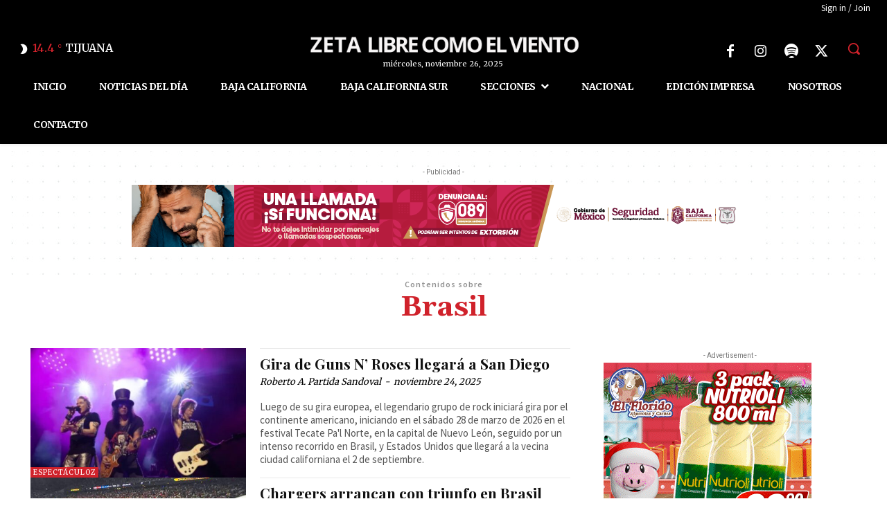

--- FILE ---
content_type: text/html; charset=utf-8
request_url: https://www.google.com/recaptcha/api2/aframe
body_size: 269
content:
<!DOCTYPE HTML><html><head><meta http-equiv="content-type" content="text/html; charset=UTF-8"></head><body><script nonce="UJP3rM_vAZXQqOE-8I35lg">/** Anti-fraud and anti-abuse applications only. See google.com/recaptcha */ try{var clients={'sodar':'https://pagead2.googlesyndication.com/pagead/sodar?'};window.addEventListener("message",function(a){try{if(a.source===window.parent){var b=JSON.parse(a.data);var c=clients[b['id']];if(c){var d=document.createElement('img');d.src=c+b['params']+'&rc='+(localStorage.getItem("rc::a")?sessionStorage.getItem("rc::b"):"");window.document.body.appendChild(d);sessionStorage.setItem("rc::e",parseInt(sessionStorage.getItem("rc::e")||0)+1);localStorage.setItem("rc::h",'1768669889653');}}}catch(b){}});window.parent.postMessage("_grecaptcha_ready", "*");}catch(b){}</script></body></html>